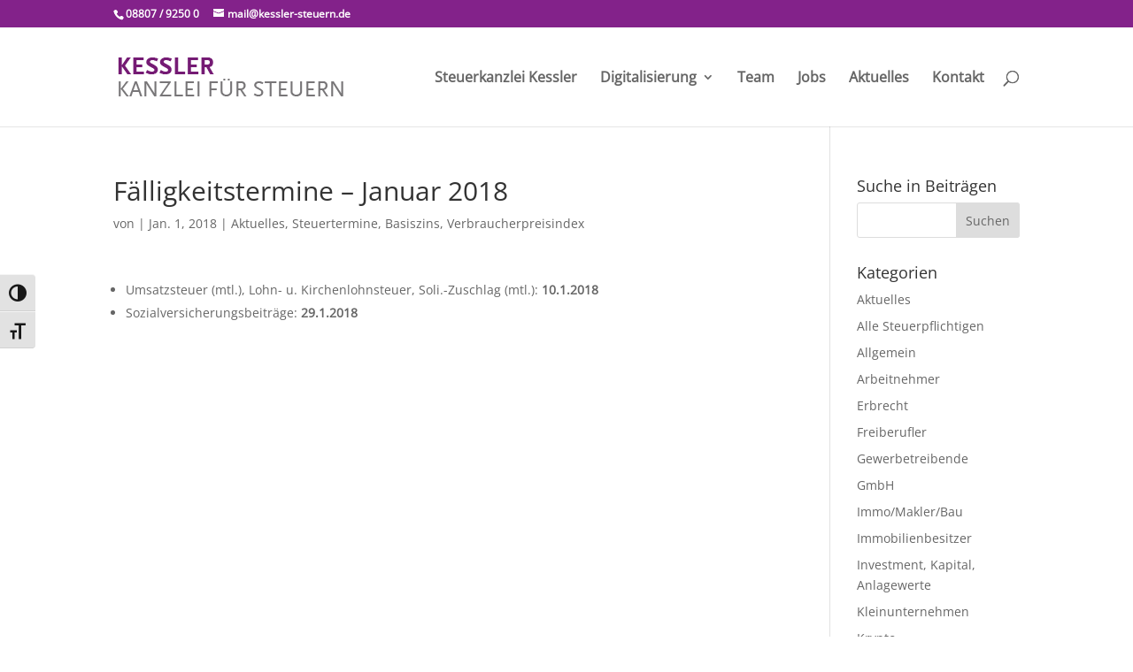

--- FILE ---
content_type: text/css
request_url: https://kessler-steuern.de/wp-content/et-cache/global/et-divi-customizer-global.min.css?ver=1763639709
body_size: 3657
content:
body,.et_pb_column_1_2 .et_quote_content blockquote cite,.et_pb_column_1_2 .et_link_content a.et_link_main_url,.et_pb_column_1_3 .et_quote_content blockquote cite,.et_pb_column_3_8 .et_quote_content blockquote cite,.et_pb_column_1_4 .et_quote_content blockquote cite,.et_pb_blog_grid .et_quote_content blockquote cite,.et_pb_column_1_3 .et_link_content a.et_link_main_url,.et_pb_column_3_8 .et_link_content a.et_link_main_url,.et_pb_column_1_4 .et_link_content a.et_link_main_url,.et_pb_blog_grid .et_link_content a.et_link_main_url,body .et_pb_bg_layout_light .et_pb_post p,body .et_pb_bg_layout_dark .et_pb_post p{font-size:14px}.et_pb_slide_content,.et_pb_best_value{font-size:15px}a{color:#83228a}.nav li ul{border-color:#83228a}.et_secondary_nav_enabled #page-container #top-header{background-color:#83228a!important}#et-secondary-nav li ul{background-color:#83228a}#et-secondary-nav li ul{background-color:#d6acd6}#top-menu li a{font-size:16px}body.et_vertical_nav .container.et_search_form_container .et-search-form input{font-size:16px!important}#top-menu li.current-menu-ancestor>a,#top-menu li.current-menu-item>a,#top-menu li.current_page_item>a{color:#83228a}@media only screen and (min-width:981px){.et_header_style_left #et-top-navigation,.et_header_style_split #et-top-navigation{padding:49px 0 0 0}.et_header_style_left #et-top-navigation nav>ul>li>a,.et_header_style_split #et-top-navigation nav>ul>li>a{padding-bottom:49px}.et_header_style_split .centered-inline-logo-wrap{width:98px;margin:-98px 0}.et_header_style_split .centered-inline-logo-wrap #logo{max-height:98px}.et_pb_svg_logo.et_header_style_split .centered-inline-logo-wrap #logo{height:98px}.et_header_style_centered #top-menu>li>a{padding-bottom:18px}.et_header_style_slide #et-top-navigation,.et_header_style_fullscreen #et-top-navigation{padding:40px 0 40px 0!important}.et_header_style_centered #main-header .logo_container{height:98px}#logo{max-height:50%}.et_pb_svg_logo #logo{height:50%}.et_header_style_centered.et_hide_primary_logo #main-header:not(.et-fixed-header) .logo_container,.et_header_style_centered.et_hide_fixed_logo #main-header.et-fixed-header .logo_container{height:17.64px}.et_fixed_nav #page-container .et-fixed-header#top-header{background-color:#d6acd6!important}.et_fixed_nav #page-container .et-fixed-header#top-header #et-secondary-nav li ul{background-color:#d6acd6}.et-fixed-header #top-menu li.current-menu-ancestor>a,.et-fixed-header #top-menu li.current-menu-item>a,.et-fixed-header #top-menu li.current_page_item>a{color:#83228a!important}}@media only screen and (min-width:1350px){.et_pb_row{padding:27px 0}.et_pb_section{padding:54px 0}.single.et_pb_pagebuilder_layout.et_full_width_page .et_post_meta_wrapper{padding-top:81px}.et_pb_fullwidth_section{padding:0}}@font-face{font-family:'Open Sans';src:url('OpenSans-Italic.eot');src:url('/wp-content/fonts/OpenSans-Italic.eot?#iefix') format('embedded-opentype'),url('/wp-content/fonts/OpenSans-Italic.woff2') format('woff2'),url('/wp-content/fonts/OpenSans-Italic.woff') format('woff'),url('/wp-content/fonts/OpenSans-Italic.ttf') format('truetype'),url('/wp-content/fonts/OpenSans-Italic.svg#OpenSans-Italic') format('svg');font-weight:normal;font-style:italic;font-display:swap}@font-face{font-family:'Open Sans';src:url('/wp-content/fonts/OpenSans-Regular.eot');src:url('/wp-content/fonts/OpenSans-Regular.eot?#iefix') format('embedded-opentype'),url('/wp-content/fonts/OpenSans-Regular.woff2') format('woff2'),url('/wp-content/fonts/OpenSans-Regular.woff') format('woff'),url('/wp-content/fonts/OpenSans-Regular.ttf') format('truetype'),url('/wp-content/fonts/OpenSans-Regular.svg#OpenSans-Regular') format('svg');font-weight:normal;font-style:normal;font-display:swap;